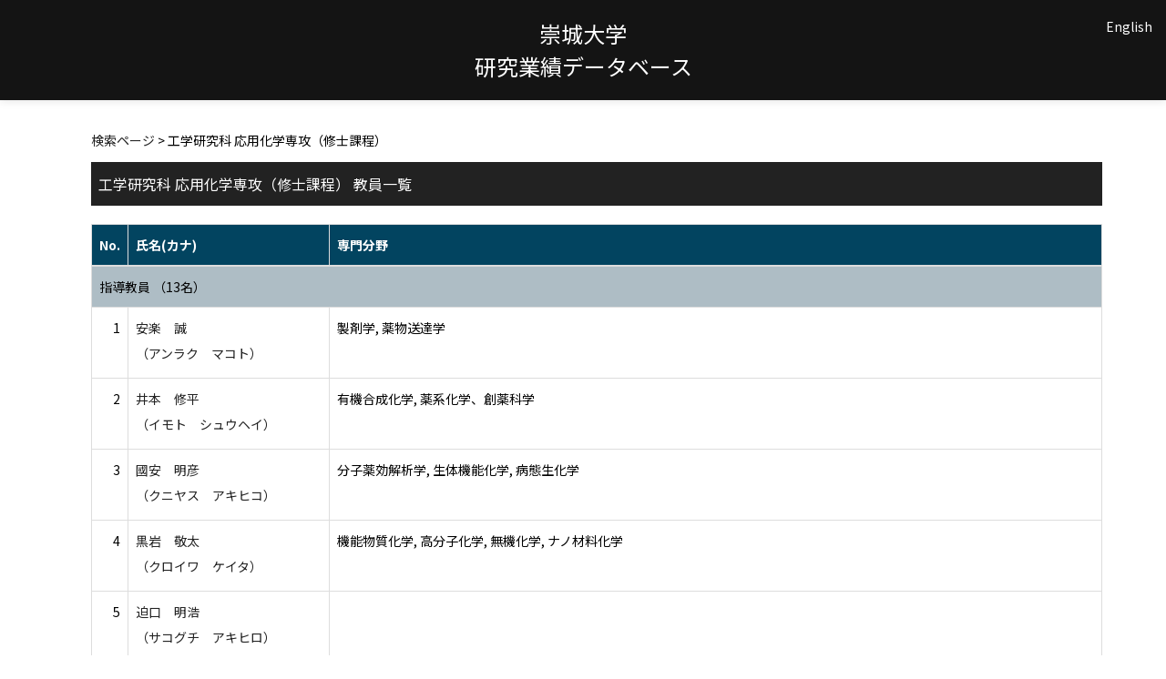

--- FILE ---
content_type: text/html;charset=UTF-8
request_url: http://rsrch.ofc.sojo-u.ac.jp/sjuhp/KgApp/k02/syozoku/2112;jsessionid=231338E44FCBB885CDDD6566C125D50B
body_size: 13943
content:
<!DOCTYPE html>

<!--[if gt IE 8]><!-->
<!--[if IE 8]>    <html class="no-js lt-ie9"> <![endif]-->
<html xmlns="http://www.w3.org/1999/xhtml"
      lang="ja">
<!--<![endif]-->
    <head>
        <title>
        	教員情報 | 崇城大学 
        </title>
        <meta charset="utf-8" />
        <meta http-equiv="X-UA-Compatible" content="IE=edge,chrome=1" />
        <meta name="viewport" content="width=device-width, initial-scale=1, shrink-to-fit=no">
        <meta name="format-detection" content="telephone=no" />
        <meta http-equiv="Expires" content="0" />
        <meta http-equiv="Pragma" content="no-cache" />
        <meta http-equiv="Cache-Control" content="no-cache" />
        <link href="/sjuhp/KgApp/jquery/jquery-ui.min.css;jsessionid=18EA4F997C70864F3A31C0098D9FB976" rel="stylesheet" />
        <link href="/sjuhp/KgApp/bootstrap/css/bootstrap.css;jsessionid=18EA4F997C70864F3A31C0098D9FB976" rel="stylesheet" />
        <link href="/sjuhp/KgApp/bootstrap/css/bootstrap.min.css;jsessionid=18EA4F997C70864F3A31C0098D9FB976" rel="stylesheet" />
        <link href="/sjuhp/KgApp/bootswatch/css/bootstrap-cerulean.min.css;jsessionid=18EA4F997C70864F3A31C0098D9FB976" rel="stylesheet" />
        <link href="/sjuhp/KgApp/app/css/styles.css;jsessionid=18EA4F997C70864F3A31C0098D9FB976" rel="stylesheet" />
        <link href="/sjuhp/KgApp/bootstrap/font/css/open-iconic-bootstrap.css;jsessionid=18EA4F997C70864F3A31C0098D9FB976" rel="stylesheet" />
        <script src="/sjuhp/KgApp/jquery/jquery.min.js;jsessionid=18EA4F997C70864F3A31C0098D9FB976"></script>
        <script src="/sjuhp/KgApp/jquery/jquery-ui.min.js;jsessionid=18EA4F997C70864F3A31C0098D9FB976"></script>
        <script src="/sjuhp/KgApp/popper/popper.js;jsessionid=18EA4F997C70864F3A31C0098D9FB976"></script>
        <script src="/sjuhp/KgApp/bootstrap/js/bootstrap.min.js;jsessionid=18EA4F997C70864F3A31C0098D9FB976"></script>
        <script src="https://cdnjs.cloudflare.com/ajax/libs/jquery-cookie/1.3.1/jquery.cookie.min.js"></script>
        <script src="/sjuhp/KgApp/app/js/jquery.utility-kit.js;jsessionid=18EA4F997C70864F3A31C0098D9FB976"></script>
        <script>
        $(document).ready(function() {
			$('a').keepPosition();
		});
        </script>
    <meta charset="utf-8">
    </head>
    <body>
    <header id="global-header">
	
<nav class="navbar navbar-default navbar-fixed-top">
  <div class="container">
    <div class="navbar-header header">
    
    	<div class="header-left">
    		
    	</div>
    	
    	<div class="header-center">
    		<span class="navbar-link">崇城大学</span>
    		<br>
    		<span class="navbar-link">研究業績データベース</div>
    	
    	<div class="header-right">
	      <!--*/ 英語のカスタマイズが有効か判定する */-->
	      
	      	
	    	
				<a href="/sjuhp/KgApp/k02/syozoku/2112;jsessionid=18EA4F997C70864F3A31C0098D9FB976?lang=en" class="navbar-link">English</a>
				
	    	
		  
		  </span>
    	</div>
    	
    </div>
      
  </div>
</nav>




</header>
    <div class="container">
        <div class="row">
            <div class="col-sm-12">
				


<script type='text/javascript'>
<!--
$(function(){
	$('a.disabled').click(function(){
		 return false;
	});
});
function close_row(id)
{
	var	idx;
	for (idx = 1; ; idx++) {
    	var obj = document.getElementById("kyo_" + id +"_" + idx);
    	if (obj == null) {
			break;
		}
    	obj.style.display = (obj.style.display == 'none') ? "" : "none";
	}
    return false;
}
-->
</script>

<div class="container">





  <div class="Breadcrumbs">
	
	
		<a href="/sjuhp/KgApp/TOP;jsessionid=18EA4F997C70864F3A31C0098D9FB976">検索ページ</a> > 工学研究科 応用化学専攻（修士課程）
	
  </div>

<div class="k02-top">

	

	

	
		工学研究科 応用化学専攻（修士課程） 教員一覧
	
</div>



<table class="table table-bordered" style="table-layout:fixed;">
  <thead>
    <tr class="info">
      <th class="k02-number">No.</th>
      <th class="k02-name">氏名(カナ)</th>
      
      <th class="hidden-xs">専門分野</th>
    </tr>
  </thead>
  <tbody>
  
  
    <tr class="info hidden-xs">
      <th colspan="3">
        <a onclick="close_row(1);return(false);" href="javascript:void(0);">
          指導教員 （13名）
        </a>
      </th>
    </tr>
    <tr class="info hidden-xl hidden-lg hidden-md hidden-sm">
      <th colspan="2">
        <a onclick="close_row(1);return(false);" href="javascript:void(0);">
          指導教員 （13名）
        </a>
      </th>
    </tr>

    <tr id="kyo_1_1">
      <td class="k02-number">1</td>
      <td class="k02-name">
      	<label for="n_link_1_1">
        <a href="/sjuhp/KgApp/k03/resid/S000210;jsessionid=18EA4F997C70864F3A31C0098D9FB976" id="n_link_1_1">
        
        
        
          安楽　誠<br>
          （アンラク　マコト）
        
        </a>
        </label>
      </td>
      
      <td class="hidden-xs">製剤学, 薬物送達学</td>
    </tr>

    <tr id="kyo_1_2">
      <td class="k02-number">2</td>
      <td class="k02-name">
      	<label for="n_link_1_2">
        <a href="/sjuhp/KgApp/k03/resid/S000203;jsessionid=18EA4F997C70864F3A31C0098D9FB976" id="n_link_1_2">
        
        
        
          井本　修平<br>
          （イモト　シュウヘイ）
        
        </a>
        </label>
      </td>
      
      <td class="hidden-xs">有機合成化学, 薬系化学、創薬科学</td>
    </tr>

    <tr id="kyo_1_3">
      <td class="k02-number">3</td>
      <td class="k02-name">
      	<label for="n_link_1_3">
        <a href="/sjuhp/KgApp/k03/resid/S000209;jsessionid=18EA4F997C70864F3A31C0098D9FB976" id="n_link_1_3">
        
        
        
          國安　明彦<br>
          （クニヤス　アキヒコ）
        
        </a>
        </label>
      </td>
      
      <td class="hidden-xs">分子薬効解析学, 生体機能化学, 病態生化学</td>
    </tr>

    <tr id="kyo_1_4">
      <td class="k02-number">4</td>
      <td class="k02-name">
      	<label for="n_link_1_4">
        <a href="/sjuhp/KgApp/k03/resid/S000190;jsessionid=18EA4F997C70864F3A31C0098D9FB976" id="n_link_1_4">
        
        
        
          黒岩　敬太<br>
          （クロイワ　ケイタ）
        
        </a>
        </label>
      </td>
      
      <td class="hidden-xs">機能物質化学, 高分子化学, 無機化学, ナノ材料化学</td>
    </tr>

    <tr id="kyo_1_5">
      <td class="k02-number">5</td>
      <td class="k02-name">
      	<label for="n_link_1_5">
        <a href="/sjuhp/KgApp/k03/resid/S000036;jsessionid=18EA4F997C70864F3A31C0098D9FB976" id="n_link_1_5">
        
        
        
          迫口　明浩<br>
          （サコグチ　アキヒロ）
        
        </a>
        </label>
      </td>
      
      <td class="hidden-xs"></td>
    </tr>

    <tr id="kyo_1_6">
      <td class="k02-number">6</td>
      <td class="k02-name">
      	<label for="n_link_1_6">
        <a href="/sjuhp/KgApp/k03/resid/S000326;jsessionid=18EA4F997C70864F3A31C0098D9FB976" id="n_link_1_6">
        
        
        
          下野　和実<br>
          （シモノ　カズミ）
        
        </a>
        </label>
      </td>
      
      <td class="hidden-xs">薬系分析、物理化学, 生物物理学</td>
    </tr>

    <tr id="kyo_1_7">
      <td class="k02-number">7</td>
      <td class="k02-name">
      	<label for="n_link_1_7">
        <a href="/sjuhp/KgApp/k03/resid/S000118;jsessionid=18EA4F997C70864F3A31C0098D9FB976" id="n_link_1_7">
        
        
        
          武知　進士<br>
          （タケチ　シンジ）
        
        </a>
        </label>
      </td>
      
      <td class="hidden-xs">分子生物学, 生化学, 薬系衛生、生物化学, 衛生学、公衆衛生学分野：実験系を含む</td>
    </tr>

    <tr id="kyo_1_8">
      <td class="k02-number">8</td>
      <td class="k02-name">
      	<label for="n_link_1_8">
        <a href="/sjuhp/KgApp/k03/resid/S000145;jsessionid=18EA4F997C70864F3A31C0098D9FB976" id="n_link_1_8">
        
        
        
          田丸　俊一<br>
          （タマル　シュンイチ）
        
        </a>
        </label>
      </td>
      
      <td class="hidden-xs"></td>
    </tr>

    <tr id="kyo_1_9">
      <td class="k02-number">9</td>
      <td class="k02-name">
      	<label for="n_link_1_9">
        <a href="/sjuhp/KgApp/k03/resid/S000053;jsessionid=18EA4F997C70864F3A31C0098D9FB976" id="n_link_1_9">
        
        
        
          友重　竜一<br>
          （トモシゲ　リュウイチ）
        
        </a>
        </label>
      </td>
      
      <td class="hidden-xs">無機物質、無機材料化学, 金属生産、資源生産, 材料加工、組織制御, 生体化学, エネルギー化学, 金属材料物性, 構造材料、機能材料</td>
    </tr>

    <tr id="kyo_1_10">
      <td class="k02-number">10</td>
      <td class="k02-name">
      	<label for="n_link_1_10">
        <a href="/sjuhp/KgApp/k03/resid/S000047;jsessionid=18EA4F997C70864F3A31C0098D9FB976" id="n_link_1_10">
        
        
        
          西田　正志<br>
          （ニシダ　マサシ）
        
        </a>
        </label>
      </td>
      
      <td class="hidden-xs">環境化学, 分析化学</td>
    </tr>

    <tr id="kyo_1_11">
      <td class="k02-number">11</td>
      <td class="k02-name">
      	<label for="n_link_1_11">
        <a href="/sjuhp/KgApp/k03/resid/S000035;jsessionid=18EA4F997C70864F3A31C0098D9FB976" id="n_link_1_11">
        
        
        
          八田　泰三<br>
          （ハッタ　タイゾウ）
        
        </a>
        </label>
      </td>
      
      <td class="hidden-xs">有機合成化学, 機能物質化学, 有機エレクトロニクス</td>
    </tr>

    <tr id="kyo_1_12">
      <td class="k02-number">12</td>
      <td class="k02-name">
      	<label for="n_link_1_12">
        <a href="/sjuhp/KgApp/k03/resid/S000124;jsessionid=18EA4F997C70864F3A31C0098D9FB976" id="n_link_1_12">
        
        
        
          山口　幸輝<br>
          （ヤマグチ　コウキ）
        
        </a>
        </label>
      </td>
      
      <td class="hidden-xs">有機合成化学</td>
    </tr>

    <tr id="kyo_1_13">
      <td class="k02-number">13</td>
      <td class="k02-name">
      	<label for="n_link_1_13">
        <a href="/sjuhp/KgApp/k03/resid/S000320;jsessionid=18EA4F997C70864F3A31C0098D9FB976" id="n_link_1_13">
        
        
        
          米村　弘明<br>
          （ヨネムラ　ヒロアキ）
        
        </a>
        </label>
      </td>
      
      <td class="hidden-xs">機能物性化学, 基礎物理化学, ナノ材料科学, ナノ構造化学, ナノ構造物理</td>
    </tr>
  
    <tr class="info hidden-xs">
      <th colspan="3">
        <a onclick="close_row(2);return(false);" href="javascript:void(0);">
          担当教員 （4名）
        </a>
      </th>
    </tr>
    <tr class="info hidden-xl hidden-lg hidden-md hidden-sm">
      <th colspan="2">
        <a onclick="close_row(2);return(false);" href="javascript:void(0);">
          担当教員 （4名）
        </a>
      </th>
    </tr>

    <tr id="kyo_2_1">
      <td class="k02-number">1</td>
      <td class="k02-name">
      	<label for="n_link_2_1">
        <a href="/sjuhp/KgApp/k03/resid/S000150;jsessionid=18EA4F997C70864F3A31C0098D9FB976" id="n_link_2_1">
        
        
        
          庵原　大輔<br>
          （イオハラ　ダイスケ）
        
        </a>
        </label>
      </td>
      
      <td class="hidden-xs">分子製剤学、物理系薬学</td>
    </tr>

    <tr id="kyo_2_2">
      <td class="k02-number">2</td>
      <td class="k02-name">
      	<label for="n_link_2_2">
        <a href="/sjuhp/KgApp/k03/resid/S000329;jsessionid=18EA4F997C70864F3A31C0098D9FB976" id="n_link_2_2">
        
        
        
          井野川　人姿<br>
          （イノカワ　ヒトシ）
        
        </a>
        </label>
      </td>
      
      <td class="hidden-xs"></td>
    </tr>

    <tr id="kyo_2_3">
      <td class="k02-number">3</td>
      <td class="k02-name">
      	<label for="n_link_2_3">
        <a href="/sjuhp/KgApp/k03/resid/S000240;jsessionid=18EA4F997C70864F3A31C0098D9FB976" id="n_link_2_3">
        
        
        
          櫻木　美菜<br>
          （サクラギ　ミナ）
        
        </a>
        </label>
      </td>
      
      <td class="hidden-xs"></td>
    </tr>

    <tr id="kyo_2_4">
      <td class="k02-number">4</td>
      <td class="k02-name">
      	<label for="n_link_2_4">
        <a href="/sjuhp/KgApp/k03/resid/S000160;jsessionid=18EA4F997C70864F3A31C0098D9FB976" id="n_link_2_4">
        
        
        
          水城　圭司<br>
          （ミズキ　ケイジ）
        
        </a>
        </label>
      </td>
      
      <td class="hidden-xs"></td>
    </tr>
  
  
  </tbody>
</table>
</div>


            </div>
        </div>
    </div>
    <div id="global-footer">
	<footer class="footer bg-primary" style="text-align: center">
	    <a href="https://www.sojo-u.ac.jp/" ><img src="/sjuhp/KgApp/app/img/sju_logo.png;jsessionid=18EA4F997C70864F3A31C0098D9FB976"></a>
	</footer>
</div>
    </body>
</html>